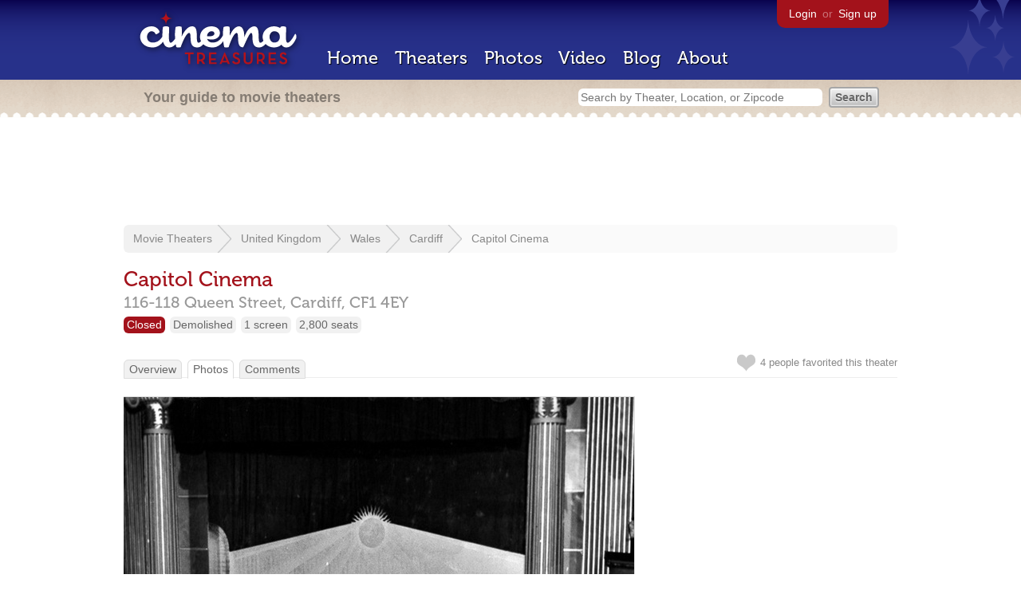

--- FILE ---
content_type: text/html; charset=utf-8
request_url: https://www.google.com/recaptcha/api2/aframe
body_size: 269
content:
<!DOCTYPE HTML><html><head><meta http-equiv="content-type" content="text/html; charset=UTF-8"></head><body><script nonce="NvKj9sKSoKj6wO1GFPjk2w">/** Anti-fraud and anti-abuse applications only. See google.com/recaptcha */ try{var clients={'sodar':'https://pagead2.googlesyndication.com/pagead/sodar?'};window.addEventListener("message",function(a){try{if(a.source===window.parent){var b=JSON.parse(a.data);var c=clients[b['id']];if(c){var d=document.createElement('img');d.src=c+b['params']+'&rc='+(localStorage.getItem("rc::a")?sessionStorage.getItem("rc::b"):"");window.document.body.appendChild(d);sessionStorage.setItem("rc::e",parseInt(sessionStorage.getItem("rc::e")||0)+1);localStorage.setItem("rc::h",'1768843889962');}}}catch(b){}});window.parent.postMessage("_grecaptcha_ready", "*");}catch(b){}</script></body></html>